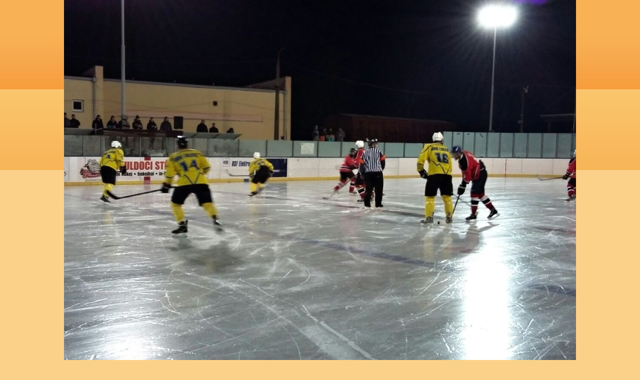

--- FILE ---
content_type: text/html; charset=UTF-8
request_url: https://www.sokolhornilukavice.cz/fotoalbum/sezona-2017-2018/005buldoci-stribro_horni-lukavice.-.html
body_size: 826
content:
<?xml version="1.0" encoding="utf-8"?>
<!DOCTYPE html PUBLIC "-//W3C//DTD XHTML 1.0 Transitional//EN" "http://www.w3.org/TR/xhtml1/DTD/xhtml1-transitional.dtd">
<html lang="cs" xml:lang="cs" xmlns="http://www.w3.org/1999/xhtml">

    <head>

        <meta http-equiv="content-type" content="text/html; charset=utf-8" />
        <meta name="description" content="hokej,Horní Lukavice, sokol,Sokol Horní Lukavice,Sokol Horni Lukavice,hokej Horni Lukavice,hokej Horní Lukavice" />
        <meta name="keywords" content="hokej,sokol horní lukavice,horní lukavice,liga,sokol,krajská soutěž,hokej horní lukavice,hokej horni lukavice" />
        <meta name="robots" content="all,follow" />
        <meta name="author" content="<!--/ u_author /-->" />
        <link rel="stylesheet" href="/style.1656688419.1.css" type="text/css" />
        
        <script type="text/javascript" src="https://www004.estranky.cz/user/js/index.js" id="index_script" ></script>
        <title>
            Sokol Horní Lukavice
        </title>

        <style>
          body {margin: 0px; padding: 0px;}
        </style>
    </head>
<body>
    <script language="JavaScript" type="text/javascript">
    <!--
      index_setCookieData('index_curr_fullphoto', 56);
    //-->
  </script>
  <a href="javascript: close();"><img src="/img/original/56/005buldoci-stribro_horni-lukavice.jpg" border="0" alt="005Buldoci Stříbro_Horní Lukavice" width="1024" height="768"></a>

<!-- NO GEMIUS -->
</body>
</html>
